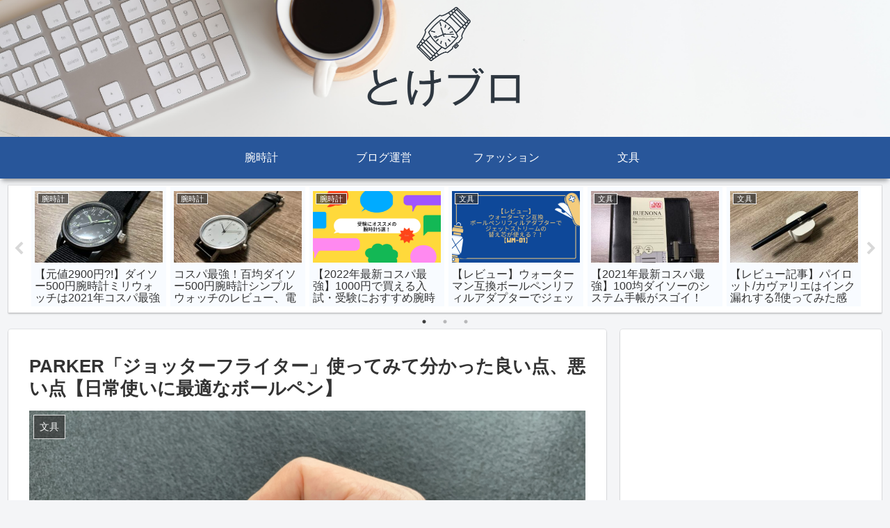

--- FILE ---
content_type: text/html; charset=utf-8
request_url: https://www.google.com/recaptcha/api2/aframe
body_size: 268
content:
<!DOCTYPE HTML><html><head><meta http-equiv="content-type" content="text/html; charset=UTF-8"></head><body><script nonce="1lPZs7x6YdskI2VX4_ZNAg">/** Anti-fraud and anti-abuse applications only. See google.com/recaptcha */ try{var clients={'sodar':'https://pagead2.googlesyndication.com/pagead/sodar?'};window.addEventListener("message",function(a){try{if(a.source===window.parent){var b=JSON.parse(a.data);var c=clients[b['id']];if(c){var d=document.createElement('img');d.src=c+b['params']+'&rc='+(localStorage.getItem("rc::a")?sessionStorage.getItem("rc::b"):"");window.document.body.appendChild(d);sessionStorage.setItem("rc::e",parseInt(sessionStorage.getItem("rc::e")||0)+1);localStorage.setItem("rc::h",'1769473587986');}}}catch(b){}});window.parent.postMessage("_grecaptcha_ready", "*");}catch(b){}</script></body></html>